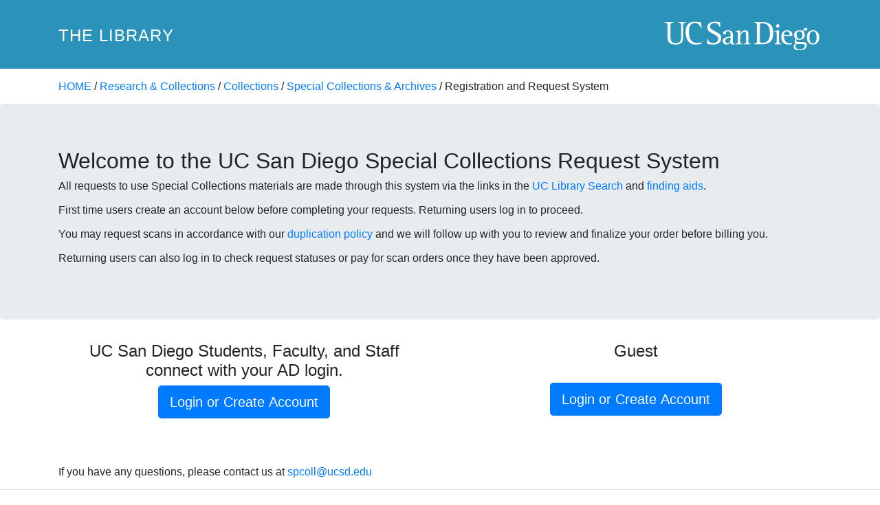

--- FILE ---
content_type: text/html; charset=utf-8
request_url: https://spcoll-request.ucsd.edu/Logon/?Action=10&Form=31&Value=https://voro.cdlib.org/oac-ead/prime2002/ucsd/spcoll/mss0756.xml
body_size: 5766
content:
<html>
<head>
<meta http-equiv="Pragma" content="no-cache" />
<title>UC San Diego Special Collections Registration and Request System</title>
<meta name="viewport" content="width=device-width, initial-scale=1.0, minimum-scale=1.0, maximum-scale=1.0" />
<meta name="apple-mobile-web-app-capable" content="yes" />
<meta name="apple-mobile-web-app-status-bar-style" content="default" />
<link rel="apple-touch-icon" href="iphone-icon.png" />
<link rel="stylesheet" type="text/css" href="https://spcoll-request.ucsd.edu/nonshib/css/print.css" media="print" />
<link rel="stylesheet" href="https://stackpath.bootstrapcdn.com/bootstrap/4.3.1/css/bootstrap.min.css" integrity="sha384-ggOyR0iXCbMQv3Xipma34MD+dH/1fQ784/j6cY/iJTQUOhcWr7x9JvoRxT2MZw1T" crossorigin="anonymous">
<link rel="stylesheet" type="text/css" href="https://spcoll-request.ucsd.edu/nonshib/css/loginportal.css" media="screen" />
<!--[if lte IE 6]>
<link rel="stylesheet" type="text/css" href="css/ie6_or_less.css" />


<script src="https://use.typekit.net/zqx2vjc.js"></script>
<script>try{Typekit.load();}catch(e){}</script>
<![endif]-->
<!-- Logon.html -->
</head>
<body id="type-a">

<script type="text/javascript">
<!--
showheader("find")
//-->
</script>

<div id="locationbar">
<script type="text/javascript">
<!--
showtree("find","requests")
//-->
</script>
</div>

<!-- Banner/Heading -->
<header class="head">
	<section class="layout-title">
		<div class="container">
	    <a class="title-header" href="https://library.ucsd.edu">The Library</a>
			<a class="title-logo" href="https://www.ucsd.edu">UC San Diego</a>
		</div>
	</section>
</header>
<div id="wrap">
<div id="content-wrap">
<div class="container">
	<div id="breadcrumb" style="padding-top: 1em;">
		<p>
		<a href="https://library.ucsd.edu/index.html">HOME</a> / <a href="https://library.ucsd.edu/research-and-collections/index.html">Research &amp; Collections</a> /  <a href="https://library.ucsd.edu/research-and-collections/index.html">Collections</a> / <a href="https://library.ucsd.edu/research-and-collections/special-collections-and-archives/index.html">Special Collections &amp; Archives</a> /  Registration and Request System</p>
	</div>
</div>



	<div class="jumbotron">
		<div class="container">
			<h2>Welcome to the UC San Diego Special Collections Request System</h2>
			<p>All requests to use Special Collections materials are made through this system via the links in the <a href="https://search-library.ucsd.edu/discovery/search?vid=01UCS_SDI:UCSD">UC Library Search</a> and <a href="https://library.ucsd.edu/research-and-collections/special-collections-and-archives/manuscripts/index.html">finding aids</a>.</p>
			<p>First time users create an account below before completing your requests. Returning users log in to proceed.</p>
			<p>You may request scans in accordance with our <a href="https://library.ucsd.edu/research-and-collections/special-collections-and-archives/policies/duplication-policy.html">duplication policy</a> and we will follow up with you to review and finalize your order before billing you.</p>
			<p>Returning users can also log in to check request statuses or pay for scan orders once they have been approved.</p>
		</div>
		</div>
		<div class="container">
		<div class="row">
			<div class="col-md-6">
				<div class="panel panel-default">
					<div class="panel-body" style="min-height: 150px; text-align: center">
						<h4>UC San Diego Students, Faculty, and Staff connect with your AD login.</h4>
						<form method="post" action='/logon/Portal/Enter'>
							<input type="hidden" name="authType" value="RemoteAuth" />
							<input type="hidden" name="originalQuery" value="Action=10&amp;Form=31&amp;Value=https://voro.cdlib.org/oac-ead/prime2002/ucsd/spcoll/mss0756.xml" />
							<input type="hidden" name="postData" />
							<input type="submit" value="Login or Create Account" class="btn btn-lg btn-primary" />
						</form>
					</div>
				</div>
			</div>

			<div class="col-md-6">
				<div class="panel panel-default">
					<div class="panel-body" style="min-height: 150px; text-align: center">
						<h4 style="padding-bottom: 1.0em">Guest</h4>
						<form method="post" action='/logon/Portal/Enter' style="margin: 0;">
						<input type="hidden" name="authType" value="AtlasAuth" />
						<input type="hidden" name="originalQuery" value="Action=10&amp;Form=31&amp;Value=https://voro.cdlib.org/oac-ead/prime2002/ucsd/spcoll/mss0756.xml" />
						<input type="hidden" name="postData" />
						<input type="submit" value="Login or Create Account" class="btn btn-lg btn-primary" />
						</form>
					</div>
				</div>
			</div>
		</div>
		<div class="text_line">
			<div style="text-align: left;padding-top:30px">
			<p>If you have any questions, please contact us at <a href="mailto:spcoll@ucsd.edu">spcoll@ucsd.edu</a></p>
			</div>
		</div>
	</div>
	<hr/>
	<div class="container">
		<div id="footer" class="row">
                  <div id="footleft" class="col-sm-6">
                     <ul>
                        <li>Special Collections &amp; Archives</li>
                        <li>UC San Diego, 9500 Gilman Dr., La Jolla CA 92093</li>
                        <li>©2016 Regents of the University of California. All rights reserved.</li>
                        <li><a href="mailto:spcoll@ucsd.edu">Contact Us</a></li>
                     </ul>
                  </div>
                  <div id="footright" class="col-sm-6"><a href="https://library.ucsd.edu/"><img id="thelibrary" src="https://library.ucsd.edu/speccoll/baselib/assets/librarylogo-000.png"></img></a></div>
               </div>
	</div>

</div>
</div>



</body>
</html>


--- FILE ---
content_type: text/css
request_url: https://spcoll-request.ucsd.edu/nonshib/css/loginportal.css
body_size: 2120
content:
	body {
		font:normal normal normal 16px/1.2 proxima-nova,Helvetica,Arial,sans-serif
	}
		#header {
	background: #2b92b9;
	height: 80px;
}

.head {
    background-color: #2b92b9;
    height: auto;
    padding: 27.5px;
    text-align: center;
    width: 100%;
}

.head .layout-title {
	font-family: "Trebuchet MS", sans-serif;
	box-sizing: border-box;
	height: 45px;
	width: 100%;
	background: #2b92b9;

}
.title-header {
	float: left;
	color: #fff;
	font-size: 24px;
	letter-spacing: 1px;
	text-decoration: none;
	text-transform: uppercase;
	white-space: nowrap;
	padding-top: 10.5px;
}
.title-logo {
    float: right;
    width: 229px;
    height: 45px;
    overflow: hidden;
    text-indent: -999em;
    background-position: 0 -3px;
		background: url("https://spcoll-request.ucsd.edu/nonshib/css/images/sprite_base.png") no-repeat;
}

#header a {
	text-decoration: none;
}

#ucsd-title {
	position:relative;
	height: 48px;
	width: 229px;
}

#ucsd-title a {
	display: block;
	background-image: url("https://library.ucsd.edu/speccoll/findingaids/sprite_base.png");
	background-position: 0 0;
	background-repeat: no-repeat;
	height: 48px;
	width: 229px;
	margin: 0 0 0 0;
	text-indent: -9999px;
}

#library-title {
	position:relative;
}

#library-title a {
	color: white;
	font-size: 24px;
}

#library-title a:hover {
	text-decoration: underline;
}

#footer {
	padding-bottom: 20px;
	clear: both;
}

#footer ul {
	list-style: none;
	padding: 0;
	margin: 0;
}

.jumbotron-alert {
	background-color: #fda429;
	text-align: center;
}

.req {
	color: red;
}
@media (min-width: 768px) {
	#footleft {

		padding-bottom: 20px;
		float: left;
	}
	#footright {

		padding-bottom: 20px;
		float: right;
		text-align: right;
	}

	#ucsd-title {
		position:relative;
		float: right;
		top: 16px;
		height: 48px;
		width: 229px;
		margin-left: 40px;
		margin-right: 40px;
	}

	#library-title {
		position:relative;
		float: left;
		top: 35px;
		height: 48px;
		margin-left: 40px;
		margin-right: 40px;
	}
}


--- FILE ---
content_type: text/css
request_url: https://spcoll-request.ucsd.edu/nonshib/css/print.css
body_size: 2823
content:
/*!
LEGAL
=====
Copyright: Daemon Pty Limited 1995-2006, http://www.daemon.com.au & http://www.mollio.org/
License: Released Under the "Common Public License 1.0", http://www.opensource.org/licenses/cpl.php
Version: 010306

Modifications:
	- change body font to 11pt size
	- hide additional UI elements: skip link, transaction menu buttons, datarow buttons, and web alerts
	- enhance contrast of buttons, badges, and form fields
	- change ordering of summary details on ViewOrderEstimates, ViewOrderApprovals, and CreditCardPayment pages
*/


body {font: 11pt arial,tahoma,verdana,sans-serif}
h1, h2, h3, h4, h5, h6 {margin: 1em 0 .2em;font-family: arial,tahoma,verdana,sans-serif}

* {float:none;position:static;width:auto;background:#fff}
p {margin: 0 0 1em}
img {border:none;display:block;margin: .5em 0}
dt {font-weight:bold}

nav #menu, #search, nav #menu, #breadcrumb, #poweredby,
header.head a.offscreen, #transaction-menu .btn-group, .card .row .btn-group, .card .row .large-btn-group,
#webAlerts {
	display:none;
}

.btn, .badge {
	background: #fff;
	color: #000; 
}

.form-control,
.form-control:focus,
.custom-select,
.custom-select:focus,
.custom-control .custom-control-label::before,
.custom-control-input:focus:not(:checked)~.custom-control-label::before,
.control-group {
    border-color: #000;
    color: #000;
}

form[name="ViewOrderEstimates"] > .row > .col-lg-3,
form[name="ViewOrderApprovals"] > .row > .col-lg-3,
.row.payment-container .col-lg-3 {
    order: 0;
}

form[name="ViewOrderEstimates"] > .row > .col-lg-9,
form[name="ViewOrderApprovals"] > .row > .col-lg-9,
.row.payment-container .col-lg-9 {
    order: 1;
}

/* =LINKS */
a {border:none}
a,a:link,a:link,a:link,a:hover {background:transparent;text-decoration:underline;cursor:pointer} 
a:link {color:#5291c4} 
a:visited {color:#666}
a:hover {color:#ff9900;border:none} 
a:active {color:#0066cc}

.teaserBox {clear:both;margin: 0 0 1em}

.sponsors img {margin: .5em 0}

#footer {margin: 1em 0}

#header {border-bottom: 3px solid #c00}

/* TABLES */
table {font-size: 9pt;margin: 0 0 1em;border-collapse:collapse}
	table th {border-bottom: 3px solid #000;vertical-align:top;padding: 1.5em 3px 3px;line-height:1.1;font: bold 145% arial;letter-spacing:0;text-align:left}
	.table1 th.time {border-bottom: none;font: bold 89% verdana;color:#ff9c00;vertical-align:top;padding: 3px}
	.table1 td {border: 1px solid #ddd;font-size: 9pt;padding: 3px;vertical-align:top}
	.table1 td a {display:block;width:auto;font-weight:bold}
	.table1 td a:link, .table1 td a:visited, .table1 td a:hover, .table1 td a:active {border:none;text-decoration:none}
	.table1 th.sub {background: #aaa}
	.table1 th.sub2 {background: #bbb;color:#000}
	.table1 td ul li {background: #fff}

